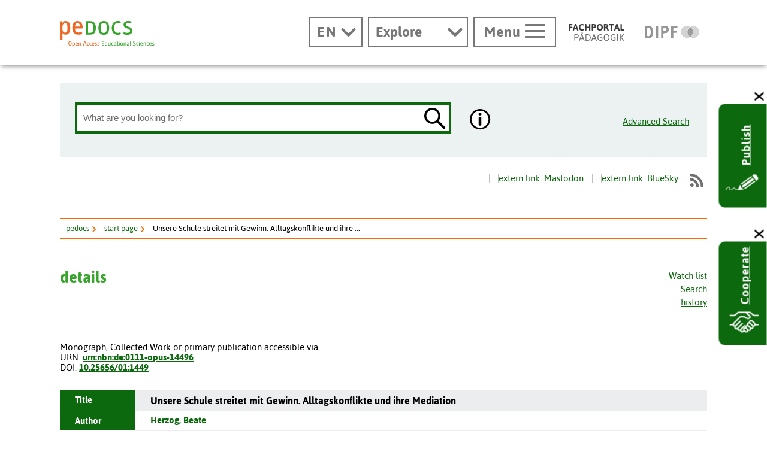

--- FILE ---
content_type: text/html; charset=utf-8
request_url: https://www.pedocs.de/frontdoor.php?la=en&source_opus=1449
body_size: 70145
content:

<!DOCTYPE html>
<html lang="en" class="no-js pl">

<head>
  <title>Unsere Schule streitet mit Gewinn. Alltagskonflikte und ihre Mediation - pedocs</title>
  <meta charset="UTF-8">
  <meta content="width=device-width, initial-scale=1.0, maximum-scale=4.0, user-scalable=1" name="viewport">
  <meta name="description" content="G&ouml;ttingen : Vandenhoeck &amp; Ruprecht 2007, 111 S.
Pedagogical sub-discipline: Curriculum and Teaching / School Pedagogy; ">
  <meta name="DC.Description" content="G&ouml;ttingen : Vandenhoeck &amp; Ruprecht 2007, 111 S.
Pedagogical sub-discipline: Curriculum and Teaching / School Pedagogy; ">
  <meta name="publisher" content="DIPF | Leibniz-Institut für Bildungsforschung und Bildungsinformation">
  <meta http-equiv="cache-control" content="max-age=0" />
  <meta http-equiv="cache-control" content="no-cache" />
  <meta http-equiv="expires" content="0" />
  <meta http-equiv="expires" content="Tue, 01 Jan 1980 1:00:00 GMT" />
  <meta http-equiv="pragma" content="no-cache" />
  <meta name="google-site-verification" content="wLZyoh3HY73fsvpNI1UK9pFIqAjEnxwQ6peDnzb3gyQ" />
  <meta name="ROBOTS" content="INDEX,FOLLOW">
  <!-- Begin favicon -->
  <link rel="apple-touch-icon" sizes="180x180" href="/img/favicon-pedocs/apple-touch-icon.png">
  <link rel="icon" type="image/png" href="/img/favicon-pedocs/favicon-32x32.png" sizes="32x32">
  <link rel="icon" type="image/png" href="/img/favicon-pedocs/favicon-16x16.png" sizes="16x16">
  <link rel="manifest" href="/img/favicon-pedocs/manifest.json">
  <link rel="mask-icon" href="/util/img/favicons/pedocs/safari-pinned-tab.svg" color="#37a42c">
  <link rel="shortcut icon" href="/img/favicon-pedocs/favicon.ico">
  <link rel="me" href="https://eduresearch.social/@peDOCS">
  <meta name="apple-mobile-web-app-title" content="peDOCS">
  <meta name="application-name" content="peDOCS">
  <meta name="msapplication-config" content="/img/favicon-pedocs/browserconfig.xml">
  <meta name="theme-color" content="#ffffff">
  
  <meta property="og:title" content="Unsere Schule streitet mit Gewinn. Alltagskonflikte und ihre Mediation - pedocs" />
  <meta property="og:url" content="https://www.pedocs.de/frontdoor.php?la=en&amp;source_opus=1449" />
  <meta property="og:image" content="https://www.pedocs.de/img/pedocs-logo-1200x630px.png" />
  <link rel="canonical" href="https://www.pedocs.de/frontdoor.php?source_opus=1449" />
  <!-- End favicon -->

  <!--[if ! lte IE 6]><!-->
  <link href="/util/css/all.dev.css" media="all" rel="stylesheet" type="text/css" />
  <link href="/util/css/shariff.complete.css" media="all" rel="stylesheet" type="text/css" />
  <link href="/util/css/custom-style.css" media="all" rel="stylesheet" type="text/css" />
  <!--<![endif]-->
  <!--[if ! lte IE 6]><!-->
  <!--[if lt IE 9]><!-->
  <script src="/util/js/libs/html5shiv/html5shiv.js"></script>
  <!--<![endif]-->
  <script src="/util/js/libs/jquery.min.js" type="text/javascript"></script>
  <script src="/util/js/libs/head.load.min.js" type="text/javascript"></script>
  <script src="/util/js/zettings/headjs.dev.js" type="text/javascript"></script>
  <!--<![endif]-->
  <!-- (c) 2016 anatom5 perception marketing GmbH - http://www.anatom5.de - anatom5 setzt bei der Entwicklung von Kommunalportalen auf ein selbst entwickeltes HTML5-Framework, welches ständig weiter entwickelt und durch neue Features ergänzt wird. Die Zusammenstellung unterliegt dem Urheberrecht und darf nicht anderweitig verwendet werden. Der Copyright Hinweis darf nicht entfernt werden -->
  <script type="application/ld+json">
  {
  "@context": "http://www.schema.org",
  "@type": "Organization",
  "name": "pedocs",
  "url": "https://www.pedocs.de",
  "logo": "https://www.pedocs.de/util/img/svg/logo-pedocs.svg"
  }
  </script>
  <script src="//ajax.googleapis.com/ajax/libs/jquery/1.8.1/jquery.min.js"></script>
<script src="https://recommender.bibtip.de/js/bibtip_dipf_pedocs.js" type="text/javascript"></script><script type="text/javascript">

function show_hide(id,display_style) {
  var element = document.getElementById(id);
  if(!element) return false;
  if(display_style == 'block') element.style.display = 'block';
  else if(display_style == 'none') element.style.display = 'none';
  else if(display_style == 'inline') element.style.display = 'inline';
  else if(display_style == 'table-row') element.style.display = 'table-row';

  return false;
}

 
  var selected_index = new Object();
  var max_divs;

  function get_selected_index(element, listenfeld) {
    var id = element.id;
    var nr = Number(id.replace(listenfeld,""));
    return nr;
  }
  function feld_is_shown(listenfeld) {
    if(document.getElementById(listenfeld).style.display == "none") {
      return 0;
    }
    else {
      return 1;
    }
  }

  function moveUp(inputbox,listenfeld) {
    if(selected_index[inputbox] > 0) {
      selected_index[inputbox] = selected_index[inputbox] - 1;
    }
    if(selected_index[inputbox] > 0) {
      document.getElementById(listenfeld+selected_index[inputbox]).className = "selection selected";
      document.getElementById(inputbox).value =
        decodeURI(document.getElementById(listenfeld+selected_index[inputbox]).getAttribute("uebernahmewert"));
    }
    else {
      document.getElementById(inputbox).value =
        decodeURI(document.getElementById("ur_wert_"+inputbox).value);
      show_hide(listenfeld,"none");
    }
    if(max_divs > 0)
      document.getElementById(listenfeld+(selected_index[inputbox]+1)).className = "selection";
    return false;
  }
  function moveDown(inputbox,listenfeld) {
    if(feld_is_shown(listenfeld) == 0) {
      show_hide(listenfeld,"inline");
      //selected_index[inputbox] = 1;
    }
    else if(selected_index[inputbox] < 1 && max_divs > 0) {
      selected_index[inputbox] = 1;
    }
    else if(selected_index[inputbox] < max_divs) {
      document.getElementById(listenfeld+(selected_index[inputbox])).className = "selection";
      selected_index[inputbox] = selected_index[inputbox] + 1;
    }
    if(selected_index[inputbox]) {
      document.getElementById(listenfeld+selected_index[inputbox]).className = "selection selected";
      document.getElementById(inputbox).value =
        decodeURI(document.getElementById(listenfeld+selected_index[inputbox]).getAttribute("uebernahmewert"));
    }
  }
  function disableKeys(e, listenfeld, inputbox)
  {
    var code;
    if (!e) e = window.event;
    if (e.keyCode) code = e.keyCode;
    else if (e.which) code = e.which;

    if(code == 13) {
      if(feld_is_shown(listenfeld) && selected_index[inputbox] > 0) {
        show_hide(listenfeld,"none");
        return false;
      }
      return true;
    }
    else if(code == 9) {
      if(feld_is_shown(listenfeld)) {
        show_hide(listenfeld,"none");
      }
    }
    else if(code == 27) { //KEY_ESC:
        if(feld_is_shown(listenfeld)) {
          show_hide(listenfeld,"none");
          if(document.getElementById("ur_wert_"+inputbox).value)
            document.getElementById(inputbox).value =
              decodeURI(document.getElementById("ur_wert_"+inputbox).value);
          if(selected_index[inputbox]>0)
            document.getElementById(listenfeld+selected_index[inputbox]).className = "selection";
        }
        return false;
    }
    return true;
  }
  function remove_selection(listenfeld, inputbox) {
    if(selected_index[inputbox]) {
      document.getElementById(listenfeld+selected_index[inputbox]).className = "selection";
    }
  }
  Array.prototype.inArray = function (value) {
    // Returns true if the passed value is found in the
    // array. Returns false if it is not.
    var inArray_i;
    for (inArray_i=0; inArray_i < this.length; inArray_i++) {
      // Matches identical (===), not just similar (==).
      if(this[inArray_i] === value) return true;
    }
    return false;
  };

 
  var suchfeld1_werte = new Array('oa.person','o.subject_swd','o.freitext','zeitschriftentitel');

  function showSuggestions_volltextsuche(element, e, str, selectbox, inputbox, listenfeld) {
    //str = str.replace(/\n/g,";");
    var listenfeld_object = document.getElementById(listenfeld);
    max_divs = listenfeld_object.getElementsByTagName("div").length;
    var anzahl_zeichen = 0;
    var code;
    if (!e) e = window.event;
    if (e.keyCode) code = e.keyCode;
    else if (e.which) code = e.which;
    switch (code) {
      case 9: //KEY_TAB:
        if(feld_is_shown(listenfeld)) {
          show_hide(listenfeld,"none");
          return false;
        }
        return true;
      break;
      case 13: //KEY_RETURN:

        if(feld_is_shown(listenfeld) && selected_index[inputbox] > 0) {
          show_hide(listenfeld,"none");
          return false;
        }
        return true;
      break;
      case 27: //KEY_ESC:
        if(feld_is_shown(listenfeld)) {
          show_hide(listenfeld,"none");
          if(document.getElementById("ur_wert_"+inputbox).value)
            document.getElementById(inputbox).value =
              document.getElementById("ur_wert_"+inputbox).value;
          if(selected_index[inputbox]>0)
            document.getElementById(listenfeld+selected_index[inputbox]).className = "selection";
        }
        return false;
      break;
      case 38: //KEY_UP:
        if(feld_is_shown(listenfeld)) moveUp(inputbox,listenfeld);
        return false;
      break;
      case 40: //KEY_DOWN:
        if(selected_index[inputbox] <= max_divs) moveDown(inputbox,listenfeld);
        return false;
      break;
    }
var suchfeld;
var offset = document.getElementById(inputbox).selectionStart;
var extra_params = new Array();
extra_params.push('offset='+offset);

    if(typeof(document.getElementById(selectbox).value=='string')) {
      suchfeld = document.getElementById(selectbox).value;
    }
    else {
      select=document.getElementsByName(selectbox)[0];
      suchfeld = select.options[select.selectedIndex].value;
    }
// alert(suchfeld);
    if(suchfeld1_werte.inArray(suchfeld)) {
      if(str.trim() == "" || str.length <= anzahl_zeichen) {
        document.getElementById(listenfeld).innerHTML="";
        show_hide(listenfeld,"none");
        return false;
      }
      else {
        var xmlhttp;
        if(window.XMLHttpRequest) {
          // code for IE7+, Firefox, Chrome, Opera, Safari
          xmlhttp=new XMLHttpRequest();
        }
        else {
          // code for IE6, IE5
          xmlhttp=new ActiveXObject("Microsoft.XMLHTTP");
        }
        xmlhttp.onreadystatechange=function() {
          if(xmlhttp.readyState==4 && xmlhttp.status==200) {
            if(xmlhttp.responseText == "") {
              show_hide(listenfeld,"none");
            }
            else {
              document.getElementById(listenfeld).innerHTML=xmlhttp.responseText;
              show_hide(listenfeld,"inline");
              selected_index[inputbox] = 0;
            }
          }
        }
        var add_parameter;
        if(extra_params) add_parameter = '&'+extra_params.join('&');
        else add_parameter = "";

        xmlhttp.open("GET","suggestionlist.php?suchfeld="+suchfeld+"&suchwert="+str.replace('#','%23')+"&inputbox="+inputbox+"&listenfeld="+listenfeld+add_parameter,true);
        xmlhttp.send();
      }
    }
    return false;
  }

 function vgwPixelCall(public_key_img) {
document.getElementById("div_vgwpixel").innerHTML = public_key_img;
}

</script>
<style type="text/css">
#suggestion_list {
  margin-left:0px; width:300px; left:20px;
  margin-top:50px;
}

 
.suggestions {
  border:1px solid #999;
  background-color:#FFFFFF;
  position:absolute !important;
  display:none;
  z-index:10;
}
.selection {
  display:block;
  overflow: hidden;
}
div[class="suggestions"] .selection {
  color:black;
  background-color:#FFFFFF;
  line-height: 110%;
  padding: 3px 0 3px 6px;
}
div[class="suggestions"] .selection strong{
  color:#339900;
  font-weight:bold;
}
div[class="suggestions"] .selection:hover,
div[class="suggestions"] .selected{
  background-color:#F0F0F0;
  cursor:pointer;
}

 
@media all and (max-width:60em) {
  .responsive-links a {
            border: 1px solid black;
            box-sizing: border-box;
            border-radius: 5px;
            -moz-box-shadow: 1px 1px 6px #a0a0a0;
            -webkit-box-shadow: 1px 1px 6px #a0a0a0;
            -khtml-box-shadow: 1px 1px 6px #a0a0a0;
            box-shadow: 1px 1px 6px #a0a0a0;
            margin-bottom: 0.5em;
            line-height: 1.9;
            padding: 2px;
  }
}

 .a5-theme-fpp tbody tr, .a5-theme-pedocs tbody tr {background-color: #ecedef !important;}tbody tr:nth-child(2n) {background-color: #fff !important;}</style>
<link href="/css/pedocs.css" rel="stylesheet" type="text/css" media="Screen">
<META NAME="DC.Title" CONTENT="Unsere Schule streitet mit Gewinn. Alltagskonflikte und ihre Mediation">
<META NAME="citation_title" CONTENT="Unsere Schule streitet mit Gewinn. Alltagskonflikte und ihre Mediation">
<META NAME="DC.Subject" CONTENT="Konflikt; Streit; Streitschlichtung; Schule; Mediation; &Uuml;bung; Kopiervorlage; Material">
<META NAME="DC.Subject" CONTENT="Conflict; Disputes (in Education); Arbitration; School">
<META NAME="DC.Type" CONTENT="Monographie, Sammelwerk oder Erstveröffentlichung">
<META NAME="DC.Type" CONTENT="Book">
<META NAME="DC.Type" CONTENT="Text">
<META NAME="DC.Type" CONTENT="publishedVersion">
<META NAME="DC.Publisher" CONTENT="G&ouml;ttingen : Vandenhoeck &amp; Ruprecht">
<META NAME="DC.Creator" CONTENT="Herzog, Beate">
<META NAME="citation_author" CONTENT="Herzog, Beate">
<META NAME="DC.Date.Created" CONTENT="2010-03-23">
<META NAME="citation_online_date" CONTENT="2010-03-23">
<META NAME="DC.Date.Issued" CONTENT="2007">
<META NAME="citation_publication_date" CONTENT="2007">
<META NAME="DC.Format" CONTENT="application/pdf">
<META NAME="citation_urn" CONTENT="urn:nbn:de:0111-opus-14496">
<META NAME="citation_doi" CONTENT="10.25656/01:1449">
<META NAME="citation_pdf_url" CONTENT="https://www.pedocs.de/volltexte/2010/1449/pdf/Herzog_Schule_W_D_A.pdf">
<META NAME="DC.Identifier" CONTENT="https://www.pedocs.de/volltexte/2010/1449/">
<META NAME="DC.Identifier" CONTENT="urn:nbn:de:0111-opus-14496">
<META NAME="DC.Identifier" CONTENT="10.25656/01:1449">
<META NAME="DC.Identifier" CONTENT="ISBN:978-3-525-31516-3">
<META NAME="citation_isbn" CONTENT="978-3-525-31516-3">
<META NAME="DC.Language" CONTENT="de">
<META NAME="DC.Rights" CONTENT="In copyright">
<!-- Matomo --><script type="text/javascript">

var MatomoBaseURL = (("https:" == document.location.protocol) ? "https://analyse.dipf.de/wasystem3/" : "http://analyse.dipf.de/wasystem3/");

var currentProtocol = window.location.protocol;
if (currentProtocol === 'file:') {
  console.log('file protocol');
  // privent calling the code below
  throw new Error('file protocol');
}

var _paq = window._paq || [];

_paq.push(['disableCookies']);
_paq.push(['trackPageView']);
_paq.push(['enableLinkTracking']);
(function() {
  var u=MatomoBaseURL;
  _paq.push(['setTrackerUrl', u+'matomo.php']);
  _paq.push(['setSiteId', '2']);

  _paq.push(['addTracker', u+'matomo.php', 3]);

  var d=document, g=d.createElement('script'), s=d.getElementsByTagName('script')[0];
  g.type='text/javascript'; g.async=true; g.defer=true; g.src=u+'matomo.js'; s.parentNode.insertBefore(g,s);
})();

</script>
<noscript><p>
    <img src="https://analyse.dipf.de/wasystem3/matomo.php?idsite=2&amp;rec=1" style="border:0;" alt="" />
    <img src="https://analyse.dipf.de/wasystem3/matomo.php?idsite=3&amp;rec=1" style="border:0;" alt="" />
</p></noscript>
<!-- End Matomo Code -->
</head>
<body class="a5-theme-pedocs">

<nav id="skip-top" role="navigation" aria-label="Übersprung-Navigation">
  <ul class="ym-skiplinks a5-nav-skiplinks">
    <li class="a5-nav-skiplinks-list">
      <a href="#skip-content-main" class="a5-nav-skiplinks-list-link ym-skip">to content</a>
    </li>
    <li class="a5-nav-skiplinks-list">
      <a href="#skip-nav-main" class="a5-nav-skiplinks-list-link ym-skip">to navigation</a>
    </li>
    <li class="a5-nav-skiplinks-list">
      <a href="#skip-nav-meta" class="a5-nav-skiplinks-list-link ym-skip">to sub-navigation</a>
    </li>
    <li class="a5-nav-skiplinks-list">
      <a href="#a5-anker-search-section" class="a5-nav-skiplinks-list-link ym-skip">to the searchform</a>
    </li>
  </ul>
</nav>
<header id="skip-nav-main" role="banner" aria-label="head area with main navigation and logo">
  <div class="a5-wrapper-outer-header">
    <div class="a5-wrapper-header ym-wrapper">
      <div class="a5-wbox-header ym-wbox ym-contain-dt">
        <h1>
          <a href="https://www.pedocs.de?la=en" class="svg-wrapper" aria-label="pedocs" title="pedocs">
            <span class="ym-hideme">pedocs</span>
            <!-- svg inline -->
            <span class="svg-with-fallback" aria-hidden="true">
      <img class="svg-with-fallback-svg" alt="pedocs" src="/util/img/svg/logo-pedocs-en.svg" width="177" height="43">
      <img class="svg-with-fallback-img" alt="pedocs" src="/util/img/png/logo-pedocs-en.png" width="177" height="43">
            </span>
          </a><!-- /.svg-wrapper -->
        </h1>
        <div class="float-right a5-header-right a5-sm-only"><nav class="a5-lang-wrapper">
            <div class="a5-lang-inner">
              <h2 class="a5-lang-headline a5-h4 js-lang-list"><a href="#" title="language change" aria-label="language change"><span class="ym-hideme">current language:</span><abbr title="English">EN</abbr></a></h2>
              <div class="a5-lang-list js-lang-list">
                <ul class="a5-lang-list-level1 a5-list-style-none">
                  <li class="a5-lang-list-level1-item">
                    <a href="/frontdoor.php?source_opus=1449" class="a5-lang-list-level1-link"><abbr title="German">DE</abbr></a>
                  </li></ul>
              </div>
            </div>
          </nav>
          <a href="#ym-anker-offcanvas-nav" class="svg-wrapper a5-icon-text-menu js-offcanvas-nav-toggler a5-border-gray a5-svg-hover" title="open Main menu" aria-label="open Main menu">
            <span class="a5-display-desktop">Menu</span>
            <span class="a5-svg-hover-default">
    <span class="svg-with-fallback" aria-hidden="true">
      <img class="svg-with-fallback-svg" alt="Button" src="/util/img/svg/icon_theme-menu-grau.svg">
      <img class="svg-with-fallback-img" alt="Button" src="/util/img/png/icon_theme-menu-grau.png">
    </span>
            </span>
            <span class="a5-svg-hover-active">
    <span class="svg-with-fallback" aria-hidden="true">
      <img class="svg-with-fallback-svg" alt="Button" src="/util/img/svg/icon_theme-menu-weiss.svg">
      <img class="svg-with-fallback-img" alt="Button" src="/util/img/png/icon_theme-menu-weiss.png">
    </span>
            </span>
          </a>
        </div></div>
      <!-- /.a5-wbox-header -->
    </div>
    <!-- /.a5-wrapper-header -->
  </div>
  <!-- /.a5-wrapper-outer-header -->
</header><main role="main">
<section>
  <div class="a5-section-buttons-logos ym-wrapper">
    <div class="a5-wbox-buttons-logos ym-wbox ym-contain-dt">
      <div class="float-right a5-header-right a5-desktop-only"><nav class="a5-lang-wrapper">
          <div class="a5-lang-inner">
            <h2 class="a5-lang-headline a5-h4 js-lang-list"><a href="#" title="language change" aria-label="language change"><span class="ym-hideme">current language:</span><abbr title="English">EN</abbr></a></h2><style type="text/css">.a5-lang-list a { text-decoration: none; }</style>
<div class="a5-lang-list js-lang-list">
              <ul class="a5-lang-list-level1 a5-list-style-none">
                  <li class="a5-lang-list-level1-item">
                    <a href="/frontdoor.php?source_opus=1449" class="a5-lang-list-level1-link"><abbr title="German">DE</abbr></a>
                  </li></ul>
            </div>
          </div>
        </nav><style type="text/css">.a5-theme-filter-list a { text-decoration: none; }</style>
<nav class="a5-theme-filter-wrapper">
          <div class="a5-theme-filter-inner">
            <h2 class="a5-theme-filter-headline a5-h4"><a href="#" title="Explore">Explore</a></h2>
            <div class="a5-theme-filter-list">
              <ul class="a5-theme-filter-list-level1 a5-list-style-none"><li class="a5-theme-filter-list-level1-item" style="font-weight:bold;">
                  <a href="/autor.php?la=en" class="a5-theme-filter-list-level1-link">Authors</a>
                </li><li class="a5-theme-filter-list-level1-item" style="font-weight:bold;">
                  <a href="/klassifikation.php?klassifikation=dgfe&la=en" class="a5-theme-filter-list-level1-link">Sub-Disciplines</a>
                </li><li class="a5-theme-filter-list-level1-item" style="font-weight:bold;">
                  <a href="/reihen.php?la=en" class="a5-theme-filter-list-level1-link">Series</a>
                </li><li class="a5-theme-filter-list-level1-item" style="font-weight:bold;">
                  <a href="/zeitschriften.php?la=en" class="a5-theme-filter-list-level1-link">Journals</a>
                </li></ul>
            </div>
          </div>
        </nav>
        <a href="#ym-anker-offcanvas-nav" class="svg-wrapper a5-icon-text-menu js-offcanvas-nav-toggler a5-border-gray a5-svg-hover" title="open Main menu" aria-label="open Main menu">
          <span class="a5-display-desktop">Menu</span>
          <span class="a5-svg-hover-default">
    <span class="svg-with-fallback" aria-hidden="true">
      <img class="svg-with-fallback-svg" alt="Button" src="/util/img/svg/icon_theme-menu-grau.svg">
      <img class="svg-with-fallback-img" alt="Button" src="/util/img/png/icon_theme-menu-grau.png">
    </span>
          </span>
          <span class="a5-svg-hover-active">
    <span class="svg-with-fallback" aria-hidden="true">
      <img class="svg-with-fallback-svg" alt="Button" src="/util/img/svg/icon_theme-menu-weiss.svg">
      <img class="svg-with-fallback-img" alt="Button" src="/util/img/png/icon_theme-menu-weiss.png">
    </span>
          </span>
        </a>
        <a href="https://www.fachportal-paedagogik.de/en/" class="svg-wrapper a5-logo-fpp-small a5-svg-hover" aria-label="Fachportal Pädagogik" title="Fachportal Pädagogik">
          <span class="ym-hideme">Fachportal Pädagogik</span>
          <!-- svg inline -->
          <span class="a5-svg-hover-default">
  <span class="svg-with-fallback" aria-hidden="true">
    <img class="svg-with-fallback-svg" alt="Fachportal Pädagogik" src="/util/img/svg/logo-fpp-klein-grau.svg" width="93" height="28">
    <img class="svg-with-fallback-img" alt="Fachportal Pädagogik" src="/util/img/png/logo-fpp-klein-grau.png" width="93" height="28">
  </span>
          </span>
          <!-- END: svg inline -->
          <!-- svg inline -->
          <span class="a5-svg-hover-active">
  <span class="svg-with-fallback" aria-hidden="true">
      <img class="svg-with-fallback-svg" alt="Fachportal Pädagogik" src="/util/img/svg/logo-fpp-klein-hover-farbig.svg" width="93" height="28">
      <img class="svg-with-fallback-img" alt="Fachportal Pädagogik" src="/util/img/png/logo-fpp-klein-hover-farbig.png" width="93" height="28">
  </span>
          </span>
          <!-- END: svg inline -->
        </a>
        <!-- /.svg-wrapper -->

        <a href="https://www.dipf.de/en/" class="svg-wrapper a5-logo-dipf-small a5-svg-hover" aria-label="DIPF | Leibniz-Institute for Internationale pedagogical Research" title="DIPF | Leibniz-Institute for Internationale pedagogical Research">
          <span class="ym-hideme">DIPF | Leibniz-Institute for Internationale pedagogical Research</span>
          <!-- svg inline -->
          <span class="a5-svg-hover-default">
    <span class="svg-with-fallback" aria-hidden="true">
      <img class="svg-with-fallback-svg" alt="DIPF | Leibniz-Institute for Internationale pedagogical Research" src="/util/img/svg/logo-dipf-fpp-pedocs-grau.svg" width="95" height="27">
      <img class="svg-with-fallback-img" alt="DIPF | Leibniz-Institute for Internationale pedagogical Research" src="/util/img/png/logo-dipf-fpp-pedocs-grau.png" width="95" height="27">
     </span>
          <!-- END: svg inline -->
          </span>

          <span class="a5-svg-hover-active">
      <span class="svg-with-fallback" aria-hidden="true">
        <img class="svg-with-fallback-svg" alt="DIPF | Leibniz-Institute for Internationale pedagogical Research" src="/util/img/svg/logo-dipf-original.svg" width="95" height="27">
        <img class="svg-with-fallback-img" alt="DIPF | Leibniz-Institute for Internationale pedagogical Research" src="/util/img/png/logo-dipf-original.png" width="95" height="27">
       </span>
          <!-- END: svg inline -->
          </span>
        </a>
        <!-- /.svg-wrapper -->
      </div>
    </div>
    <!-- /.a5-wrapper-header -->
  </div>
  <!-- /.a5-wrapper-outer-header -->
</section><script type="text/javascript">

  function hide_suggestion_list() {
  show_hide("suggestion_list","none");
  show_hide("suggestion_list","none");

  }
  function entferne_autocompleteOff() {
  document.getElementById("volltextsuche").setAttribute("autocomplete", "");
  document.getElementById("volltextsuche").setAttribute("autocomplete", "");

    return true;
  }
  var obj = document.getElementsByTagName("body")[0];
  var type = "click";
  var fn = hide_suggestion_list;
  if (obj.addEventListener) {
    obj.addEventListener(type,fn,false);
  } else if (obj.attachEvent) {
    obj["e"+type+fn] = fn;
    obj[type+fn] = function() { obj["e"+type+fn]( window.event ); }
    obj.attachEvent( "on"+type, obj[type+fn] );
  }

</script>

<section>
  <div class="ym-wrapper a5-section-search-header">
    <div class="ym-wbox">
      <div class="a5-bg-color-second a5-spacing-inner-normal a5-section-search-header-inner" style="overflow:unset;">
        <div class="a5-search-header-inner-left">
          <h2 id="a5-anker-search-section" class="ym-hideme">search</h2>
          <form method="get" class="a5-search-form-header ym-contain-dt" action="/lucene_ergebnis.php"  onsubmit="return entferne_autocompleteOff();"> <div class="a5-search-input">
              <div class="ym-fbox a5-search-input-box">
                <label for="volltextsuche" class="ym-hideme">What are you looking for?</label>
                <input type="search" id="volltextsuche" name="suchwert1" class="a5-search-form__input js-combobox" list="generic-id" data-combobox-prefix-class="combobox" placeholder="What are you looking for?"  onkeypress="return disableKeys(event,'suggestion_list','volltextsuche')" onkeydown="return disableKeys(event,'suggestion_list','volltextsuche')" onkeyup="showSuggestions_volltextsuche(this,event,this.value,'suchfeld1','volltextsuche','suggestion_list','suggestionlist.php')" onfocus="document.getElementById('volltextsuche').setAttribute('autocomplete', 'off');" />
<div id="suggestion_list" class="suggestions"></div>
<script type="text/javascript">
<!--
  selected_index["volltextsuche"] = 0;
-->
</script></div><script type="text/javascript">
  document.getElementById("volltextsuche").setAttribute("autocomplete", "off");
</script>
   <button type="submit" class="a5-icon-search a5-button-nothing svg-wrapper a5-svg-hover ">
  <span class="ym-hideme">Suchen</span>
  <!-- svg inline -->
  <span class="a5-svg-hover-default">
    <span class="svg-with-fallback" aria-hidden="true">
      <img class="svg-with-fallback-svg" alt="Button" src="/util/img/svg/icon_lupe-schwarz-fpp.svg">
      <img class="svg-with-fallback-img" alt="Button" src="/util/img/png/icon_lupe-schwarz-fpp.png">
    </span>
  </span>
  <span class="a5-svg-hover-active">
    <span class="svg-with-fallback" aria-hidden="true">
      <img class="svg-with-fallback-svg" alt="Button" src="/util/img/svg/icon_lupe-weiss-fpp.svg">
      <img class="svg-with-fallback-img" alt="Button" src="/util/img/png/icon_lupe-weiss-fpp.png">
    </span>
  </span>
  <!-- END: svg inline -->
</button><input type="hidden" name="suchfeld1" id="suchfeld1" value="o.freitext"></div>
<span class="a5-icon-search-info-button">
  <button type="button" class="js-modal a5-button-nothing svg-wrapper a5-svg-hover" data-modal-prefix-class="simple" data-modal-content-id="modal_1"  data-modal-close-text="close" data-modal-close-title="close window" title="further information" id="label_modal_1">    <!-- svg inline -->
      <span class="a5-svg-hover-default">
      <span class="svg-with-fallback" aria-hidden="true">
        <img class="svg-with-fallback-svg" alt="Hinweis-Button" src="/util/img/svg/icon_info-rund-schwarz-weiss.svg">
        <img class="svg-with-fallback-img" alt="Hinweis-Button" src="/util/img/png/icon_info-rund-schwarz-weiss.png">
    </span>
      <!-- END: svg inline -->
      </span>

      <span class="a5-svg-hover-active">
        <span class="svg-with-fallback" aria-hidden="true">
        <img class="svg-with-fallback-svg" alt="Button" src="/util/img/svg/icon_info-rund-schwarz-weiss-hover.svg">
        <img class="svg-with-fallback-img" alt="Button" src="/util/img/png/icon_info-rund-schwarz-weiss-hover.png">
      </span>
      </span>
  </button>
</span>
<div id="modal_1" class="js-hidden"><h2> The simple search offers following possibilities:</h2>

<p><b>Upper and lower case:</b> is not separated.</p>

<p><b>Conjunktion</b> of search terms: And-Conjunktion is preselected.</p>

<p><b>Wildcard character:</b></p>
<ul>
  <li> * for <b>several signs</b></li>
  <li> _ for <b>a single sign within a word</b></li>
</ul><p>Search phrase has to be enclosed into " ".</p></div><input type="hidden" name="la" value="en"><input type="hidden" name="bool1" value="and"><script type="text/javascript">
document.forms[0].suchwert1.focus();
</script>
</form></div>
        <a class="a5-extended-search-link" href="/abfrage_suchen.php?la=en" aria-label="Advanced Search" title="Advanced Search">Advanced Search</a>
      </div>
    </div>
    <!-- /.ym-wbox -->
  </div>
</section>
<!--end section-->
    
<section>
  <div class="ym-wrapper a5-social-media-section a5-spacing-bottom-large">
    <div class="ym-wbox ym-contain-dt">
      <div class="float-right">
        <nav role="navigation" aria-label="Social Media Links">
          <div class="a5-social-media-nav ym-hlist">
            <ul class="a5-social-media-nav__list">              <li class="a5-social-media-nav__item">
                <a href="https://eduresearch.social/@pedocs" class="a5-social-media-nav__link svg-wrapper icon-twitter a5-svg-hover" title="extern link: Mastodon" aria-label="extern link: Mastodon">
                  <span class="ym-hideme">extern link: Mastodon</span>
                  <span class="svg-with-fallback" aria-hidden="true">
            <span class="a5-svg-hover-default">
            <span class="svg-with-fallback" aria-hidden="true">
              <img class="svg-with-fallback-svg" alt="extern link: Mastodon" src="/Icons/icon_mastodon.svg">
              <img class="svg-with-fallback-img" alt="extern link: Mastodon" src="/Icons/icon_mastodon.png">
            </span>
            </span>
            <span class="a5-svg-hover-active">
            <span class="svg-with-fallback" aria-hidden="true">
              <img class="svg-with-fallback-svg" alt="extern link: Mastodon" src="/Icons/icon_mastodon-hover.svg">
              <img class="svg-with-fallback-img" alt="extern link: Mastodon" src="/Icons/icon_mastodon-hover.png">
            </span>
                  </span>
                  </span>
                </a>
              </li>
              <li class="a5-social-media-nav__item">
                <a href="https://bsky.app/profile/bildungsserver.bsky.social" class="a5-social-media-nav__link svg-wrapper icon-twitter a5-svg-hover" title="extern link: BlueSky" aria-label="extern link: BlueSky">
                  <span class="ym-hideme">extern link: BlueSky</span>
                  <span class="svg-with-fallback" aria-hidden="true">
            <span class="a5-svg-hover-default">
            <span class="svg-with-fallback" aria-hidden="true">
              <img class="svg-with-fallback-svg" alt="extern link: BlueSky" src="/Icons/icon_soc-bluesky.svg" style="height:22px;">
              <img class="svg-with-fallback-img" alt="extern link: BlueSky" src="/Icons/icon_soc-bluesky.png" style="height:22px;">
            </span>
            </span>
            <span class="a5-svg-hover-active">
            <span class="svg-with-fallback" aria-hidden="true">
              <img class="svg-with-fallback-svg" alt="extern link: BlueSky" src="/Icons/icon_soc-bluesky-hover.svg" style="height:22px;">
              <img class="svg-with-fallback-img" alt="extern link: BlueSky" src="/Icons/icon_soc-bluesky-hover.png" style="height:22px;">
            </span>
                  </span>
                  </span>
                </a>
              </li>
              <li class="a5-social-media-nav__item">
                <a href="/rss.php?la=en" class="a5-social-media-nav__link svg-wrapper icon-rss a5-svg-hover" title="extern link: RSS" aria-label="extern link: RSS">
                  <span class="ym-hideme">extern link: RSS</span>
                  <span class="svg-with-fallback" aria-hidden="true">
            <span class="a5-svg-hover-default">
            <span class="svg-with-fallback" aria-hidden="true">
              <img class="svg-with-fallback-svg" alt="extern link: RSS" src="/util/img/svg/icon_soc-rss.svg">
              <img class="svg-with-fallback-img" alt="extern link: RSS" src="/util/img/png/icon_soc-rss.png">
            </span>
                  </span>
                  <span class="a5-svg-hover-active">
            <span class="svg-with-fallback" aria-hidden="true">
              <img class="svg-with-fallback-svg" alt="extern link: RSS" src="/util/img/svg/icon_soc-rss-orange.svg">
              <img class="svg-with-fallback-img" alt="extern link: RSS" src="/util/img/png/icon_soc-rss-orange.png">
            </span>
                  </span>
                  </span>
                </a>
              </li>

            </ul>
            <!--end a5-social-media-nav__list-->
          </div>
        </nav>

      </div>
      <!--end float-right-->
    </div>
    <!--end ym-wbox ym-contain-dt -->
  </div>
</section>
<section>
  <div class="ym-wrapper a5-breadcrumb-section a5-spacing-bottom-large">
    <div class="ym-wbox">
      <div class="a5-border-top-bottom ym-contain-dt">
        <h2 class="ym-hideme">Ariadne Pfad:</h2>
        <nav role="navigation" aria-label="breadcrumb navigation">
          <div class="a5-breadcrumb-nav ym-hlist">
            <ul class="a5-breadcrumb-nav__list">
              <li class="a5-breadcrumb-nav__item">
                <a href="/?la=en" class="a5-breadcrumb-nav__link"><span class="pedocs">pe<span class="caps">docs</span></span></a></li>
<li class="a5-breadcrumb-nav__item">
  <a href="/index.php?la=en" class="a5-breadcrumb-nav__link">
start page
</a>
</li>
<li class="a5-breadcrumb-nav__item">
  <strong class="a5-breadcrumb-nav__active">
<span title="Unsere Schule streitet mit Gewinn. Alltagskonflikte und ihre Mediation">Unsere Schule streitet mit Gewinn. Alltagskonflikte und ihre ...</span>
</strong>
</li>
</ul>
          </div>
        </nav>
      </div>
    </div>
  </div>
</section><script type="application/ld+json">
{
  "@context": "https://schema.org",
  "@type": "BreadcrumbList",
  "itemListElement": [{
    "@type": "ListItem",
    "position": 1,
    "name": "pedocs",
    "item": "https://www.pedocs.de?la=en"
  },{
    "@type": "ListItem",
    "position": 2,
    "name": "start page",
    "item": "https://www.pedocs.de/index.php?la=en"
  },{
    "@type": "ListItem",
    "position": 3,
    "name": "Unsere Schule streitet mit Gewinn. Alltagskonflikte und ihre Mediation",
    "item": "https://www.pedocs.de/frontdoor.php?source_opus=1449&la=en"
  }]
}
</script><a name="top"></a>
    <div class="a5-wrapper-main ym-wrapper"><div id="skip-content-main" class="a5-wbox-main ym-wbox"><h2 class="ym-hideme">Inhalt</h2>
<article>
  <span class="Z3988" title="url_ver=Z39.88-2004&amp;ctx_ver=Z39.88-2004&amp;rfr_id=info%3Asid%2Fwww.pedocs.de%3A1449&amp;rft_val_fmt=info%3Aofi%2Ffmt%3Akev%3Amtx%3Abook&amp;rft.genre=book&amp;rft_val_fmt=info%3Aofi%2Ffmt%3Akev%3Amtx%3Adc&amp;rft_id=urn%3Anbn%3Ade%3A0111-opus-14496&amp;rft.identifier=http%3A%2F%2Fwww.pedocs.de%2Fvolltexte%2F2010%2F1449&amp;rft.title=Unsere+Schule+streitet+mit+Gewinn.+Alltagskonflikte+und+ihre+Mediation&amp;rft.btitle=Unsere+Schule+streitet+mit+Gewinn.+Alltagskonflikte+und+ihre+Mediation&amp;rft.place=G%C3%B6ttingen&amp;rft.pub=Vandenhoeck+%26+Ruprecht&amp;rft.tpages=111&amp;rft.date=2007&amp;rft.au=Herzog%2C+Beate&amp;rft.subject=Konflikt&amp;rft.subject=Streit&amp;rft.subject=Streitschlichtung&amp;rft.subject=Schule&amp;rft.subject=Mediation&amp;rft.subject=%C3%9Cbung&amp;rft.subject=Kopiervorlage&amp;rft.subject=Material&amp;rft.subject=Conflict&amp;rft.subject=Disputes+%28in+Education%29&amp;rft.subject=Arbitration&amp;rft.subject=School&amp;rft.description=Streit+gibt+es+immer+und+%C3%BCberall%2C+wo+Menschen+miteinander+leben+%E2%80%93+also+auch+an+jeder+Schule.+Streitschlichtung+erm%C3%B6glicht+die+Beilegung+von+Alltagskonflikten+durch+die+Streitenden+selbst.+Streitschlichtung+ist+ein+Prozess+des+Mitteilens%2C+des+Erkennens%2C+der+Bearbeitung+und+schlie%C3%9Flich+der+L%C3%B6sungsfindung%3A+Statt+zu+Folgekonflikten+und+Eskalation+f%C3%BChrt+dieses+Erfolgskonzept+zu+gegenseitigem+Respekt%2C+vermehrter+Sozialkompetenz%2C+langfristig+funktionierenden+Vereinbarungen+und+friedlichem+Miteinander.+Es+st%C3%A4rkt+die+Eigenverantwortlichkeit%2C+macht+konstruktive+Verhaltensalternativen+erfahrbar+und+f%C3%B6rdert+die+Weiter-Entwicklung+nicht+nur+von+Jugendlichen.+%5BDie+Autorin%5D+hat+langj%C3%A4hrige+Erfahrung+in+der+Streitschlichter-Ausbildung+und+der+Begleitung+von+Schulen%2C+die+sich+auf+den+Weg+zu+mehr+Offenheit+und+Toleranz+gemacht+haben+und+eine+positive+Streitkultur+entwickeln.+Das+Buch+zeigt+praxisnah+und+mit+vielen+Beispielen%2C+was+zu+beachten+ist.+%28DIPF%2FOrig.%29&amp;rft.publisher=pedocs&amp;rft.isbn=978-3-525-31516-3&amp;rft.language=German&amp;rft.coverage=pedocs"></span><div itemscope itemtype="http://schema.org/Book">
<div id="div_vgwpixel"></div>
<style type="text/css">.unsichtbar { visibility: hidden; }</style>
<div class="float-right ym-noprint a5-text-align-right responsive-links" style="float:right;width:100px;"><!-- <br /><br /><br /> -->
          <fieldset class=" ym-vlist a5-list-style-type-none">
            <ul>
              <li><a style="outline:none;" href="lucene_ergebnis.php?la=en&aktion=merkzettel" title="Watch list">Watch list</a></li>
              <li><a style="outline:none;" href="suchverlauf.php?la=en" title="Search history">Search history</a></li>
            </ul>
          </fieldset>
        </div><h3>details</h3><div class="ym-gl unsichtbar"><nav role="navigation" aria-label="Navigation"><a style="font-weight:bold;font-size:130%;" href="/lucene_ergebnis.php?&amp;la=en&amp;page=0#suchergebnis">back to record list</a></nav></div><div class="ym-gr unsichtbar"><nav class="ym-hlist a5-nav-pagination" role="navigation" aria-label="Navigation"><ul class="a5-nav-pagination__list"><li class="unsichtbar a5-nav-pagination__item"><a class="ym-hideme svg-wrapper a5-svg-hover" aria-label="back" title="back"><span class="ym-hideme">back</span><!-- svg inline --><span class="a5-svg-hover-default"><span class="svg-with-fallback" aria-hidden="true"><img class="svg-with-fallback-svg" alt="Button" src="/util/img/svg/icon_theme-pfeil-zurueck.svg"><img class="svg-with-fallback-img" alt="Button" src="/util/img/png/icon_theme-pfeil-zurueck.png"></span></span><span class="a5-svg-hover-active"><span class="svg-with-fallback" aria-hidden="true"><img class="svg-with-fallback-svg" alt="Button" src="/util/img/svg/icon_theme-pfeil-zurueck-weiss.svg"><img class="svg-with-fallback-img" alt="Button" src="/util/img/png/icon_theme-pfeil-zurueck-weiss.png"></span></span><!-- END: svg inline --></a><!-- /.svg-wrapper --></li><li class="unsichtbar a5-nav-pagination__item"><a class="vorzurueck ym-hidemesvg-wrapper a5-svg-hover" aria-label="back" title="back"><span class="ym-hideme">back</span><span class="a5-svg-hover-default"><span class="svg-with-fallback" aria-hidden="true"><img class="svg-with-fallback-svg" alt="Button" src="/util/img/svg/icon_theme-pfeil-zurueck-einzeln.svg"><img class="svg-with-fallback-img" alt="Button" src="/util/img/png/icon_theme-pfeil-zurueck-einzeln.png"></span></span><span class="a5-svg-hover-active"><span class="svg-with-fallback" aria-hidden="true"><img class="svg-with-fallback-svg" alt="Button" src="/util/img/svg/icon_theme-pfeil-zurueck-einzeln-weiss.svg"><img class="svg-with-fallback-img" alt="Button" src="/util/img/png/icon_theme-pfeil-zurueck-einzeln-weiss.png"></span></span></a></li><li class="a5-nav-pagination__item"><a>0</a></li><li class="unsichtbar a5-nav-pagination__item"><a class="vorzurueck ym-hidemesvg-wrapper a5-svg-hover" aria-label="forward" title="forward"><span class="ym-hideme">forward</span><span class="a5-svg-hover-default"><span class="svg-with-fallback" aria-hidden="true"><img class="svg-with-fallback-svg" alt="Button" src="/util/img/svg/icon_theme-pfeil-weiter-einzeln.svg"><img class="svg-with-fallback-img" alt="Button" src="/util/img/png/icon_theme-pfeil-weiter-einzeln.png"></span></span><span class="a5-svg-hover-active"><span class="svg-with-fallback" aria-hidden="true"><img class="svg-with-fallback-svg" alt="Button" src="/util/img/svg/icon_theme-pfeil-weiter-einzeln-weiss.svg"><img class="svg-with-fallback-img" alt="Button" src="/util/img/png/icon_theme-pfeil-weiter-einzeln-weiss.png"></span></span></a></li><li class="unsichtbar a5-nav-pagination__item"><a class=" ym-hidemesvg-wrapper a5-svg-hover" aria-label="forward" title="forward"><span class="ym-hideme">forward</span><!-- svg inline --><span class="a5-svg-hover-default"><span class="svg-with-fallback" aria-hidden="true"><img class="svg-with-fallback-svg" alt="Button" src="/util/img/svg/icon_theme-pfeil-weiter.svg"><img class="svg-with-fallback-img" alt="Button" src="/util/img/png/icon_theme-pfeil-weiter.png"></span></span><span class="a5-svg-hover-active"><span class="svg-with-fallback" aria-hidden="true"><img class="svg-with-fallback-svg" alt="Button" src="/util/img/svg/icon_theme-pfeil-weiter-weiss.svg"><img class="svg-with-fallback-img" alt="Button" src="/util/img/png/icon_theme-pfeil-weiter-weiss.png"></span></span><!-- END: svg inline --></a></li></ul></nav></div><script type='text/javascript' src='https://d1bxh8uas1mnw7.cloudfront.net/assets/embed.js'></script><div class="ym-grid linearize-level-1 responsive-links" style="margin-bottom: 2em;clear:both;">Monograph, Collected Work or primary publication accessible via<BR>
URN: <a itemprop="url" href="https://nbn-resolving.org/urn:nbn:de:0111-opus-14496"><B>urn:nbn:de:0111-opus-14496</B></a><BR>
DOI: <a itemprop="url" href="https://doi.org/10.25656/01:1449"><b>10.25656/01:1449</b></a></div><div class="ym-grid linearize-level-1"><div class="a5-table">
            <div class="a5-table-inner">
              <table class="a5-table-responsive" summary="daten">
<tr><th scope="row">Title</th><td itemprop="name" style="font-size:110%;"><div style="float:right;"><div data-badge-popover="bottom" data-badge-type="1" data-doi="10.25656/01:1449" data-urn="urn:nbn:de:0111-opus-14496" data-hide-no-mentions="true" data-hide-less-than="2" class="altmetric-embed"></div></div>
<strong><span class="contentLine">Unsere Schule streitet mit Gewinn. Alltagskonflikte und ihre Mediation</span></strong></td></tr><tr><th scope="row">Author</th><td class="responsive-links">
<b><a itemprop="author" itemscope itemtype="http://schema.org/person" href="https://www.pedocs.de/lucene_ergebnis.php?la=en&suchfeld1=oa.person&suchwert1=Herzog%2C%20Beate#suchergebnis"><span itemprop="name" class="contentLine">Herzog, Beate</span></a></b></td></tr><tr><th scope="row">Source</th><td><i><span class="contentLine">G&ouml;ttingen : Vandenhoeck &amp; Ruprecht 2007, 111 S.</span></i></td></tr><tr><th scope="row">Document</th><td><script type="text/javascript">  var vgwort_img1 = '<img src="https://ssl-vg03.met.vgwort.de/na/d58e7dfc7c85422290744d1cd387cefe" width="1" height="1" alt="">';
</script>
<a class="a5-book-list-item-fulltext" href="https://www.pedocs.de/volltexte/2010/1449/pdf/Herzog_Schule_W_D_A.pdf" aria-label="pdf-version of document 'Unsere Schule streitet mit Gewinn. Alltagskonflikte und ihre Mediation'" title="pdf-version of document 'Unsere Schule streitet mit Gewinn. Alltagskonflikte und ihre Mediation'" target="new" data-role="button" data-inset="true" data-mini="true" onclick='vgwPixelCall(vgwort_img1);return true;' itemprop="url"><span class="svg-wrapper">
                <span class="ym-hideme">full text</span>
                <span class="svg-with-fallback" aria-hidden="true">
            <img class="svg-with-fallback-svg" alt="PDF als Volltext" src="/util/img/svg/icon_volltext-pdf.svg">
            <img class="svg-with-fallback-img" alt="PDF als Volltext" src="/util/img/png/icon_volltext-pdf.png">
          </span></span></a><a class="a5-book-list-item-fulltext" href="https://www.pedocs.de/volltexte/2010/1449/pdf/Herzog_Schule_W_D_A.pdf" aria-label="pdf-version of document 'Unsere Schule streitet mit Gewinn. Alltagskonflikte und ihre Mediation'" title="pdf-version of document 'Unsere Schule streitet mit Gewinn. Alltagskonflikte und ihre Mediation'" target="new" data-role="button" data-inset="true" data-mini="true" onclick='vgwPixelCall(vgwort_img1);return true;'>&nbsp;(3.469 KB)</a></td></tr><tr><th scope="row">License of the document</th><td itemprop="license"><a rel="license" href="https://rightsstatements.org/page/InC/1.0/?language=en" target="_new" rel="noreferrer">
In copyright</a></td></tr><tr><th scope="row">Keywords (German)</th><td class="responsive-links"><a itemprop="keywords" href="https://www.pedocs.de/lucene_ergebnis.php?la=en&suchfeld1=o.subject_swd&bool1=and&suchwert1=%22Konflikt%22#suchergebnis"><span class="contentLine">Konflikt</span></a>; <a itemprop="keywords" href="https://www.pedocs.de/lucene_ergebnis.php?la=en&suchfeld1=o.subject_swd&bool1=and&suchwert1=%22Streit%22#suchergebnis"><span class="contentLine">Streit</span></a>; <a itemprop="keywords" href="https://www.pedocs.de/lucene_ergebnis.php?la=en&suchfeld1=o.subject_swd&bool1=and&suchwert1=%22Streitschlichtung%22#suchergebnis"><span class="contentLine">Streitschlichtung</span></a>; <a itemprop="keywords" href="https://www.pedocs.de/lucene_ergebnis.php?la=en&suchfeld1=o.subject_swd&bool1=and&suchwert1=%22Schule%22#suchergebnis"><span class="contentLine">Schule</span></a>; <a itemprop="keywords" href="https://www.pedocs.de/lucene_ergebnis.php?la=en&suchfeld1=o.subject_swd&bool1=and&suchwert1=%22Mediation%22#suchergebnis"><span class="contentLine">Mediation</span></a>; <a itemprop="keywords" href="https://www.pedocs.de/lucene_ergebnis.php?la=en&suchfeld1=o.subject_swd&bool1=and&suchwert1=%22%C3%9Cbung%22#suchergebnis"><span class="contentLine">&Uuml;bung</span></a>; <a itemprop="keywords" href="https://www.pedocs.de/lucene_ergebnis.php?la=en&suchfeld1=o.subject_swd&bool1=and&suchwert1=%22Kopiervorlage%22#suchergebnis"><span class="contentLine">Kopiervorlage</span></a>; <a itemprop="keywords" href="https://www.pedocs.de/lucene_ergebnis.php?la=en&suchfeld1=o.subject_swd&bool1=and&suchwert1=%22Material%22#suchergebnis"><span class="contentLine">Material</span></a></td></tr><tr><th scope="row">sub-discipline</th><td class="responsive-links"><a href="https://www.pedocs.de/lucene_ergebnis.php?la=en&suchfeld1=class_dgfe&suchwert1=05#suchergebnis"><span class="contentLine">Curriculum and Teaching / School Pedagogy</span></a></td></tr><tr><th scope="row">Document type</th><td>Monograph, Collected Work or primary publication </td></tr><tr><th scope="row">ISBN</th><td><span itemprop="isbn" class="contentLine">978-3-525-31516-3</span>; <span itemprop="isbn" class="contentLine">9783525315163</span></td></tr><tr><th scope="row">Language</th><td itemprop="inLanguage">German </td></tr><tr><th scope="row">Year of creation</th><td itemprop="datePublished">2007 </td></tr><tr><th scope="row">review status</th><td>Publishing House Lectorship</td></tr><tr><th scope="row">Abstract (German):</th><td itemprop="description"><span class="contentLine">Streit gibt es immer und &uuml;berall, wo Menschen miteinander leben &ndash; also auch an jeder Schule. Streitschlichtung erm&ouml;glicht die Beilegung von Alltagskonflikten durch die Streitenden selbst. Streitschlichtung ist ein Prozess des Mitteilens, des Erkennens, der Bearbeitung und schlie&szlig;lich der L&ouml;sungsfindung: Statt zu Folgekonflikten und Eskalation f&uuml;hrt dieses Erfolgskonzept zu gegenseitigem Respekt, vermehrter Sozialkompetenz, langfristig funktionierenden Vereinbarungen und friedlichem Miteinander. Es st&auml;rkt die Eigenverantwortlichkeit, macht konstruktive Verhaltensalternativen erfahrbar und f&ouml;rdert die Weiter-Entwicklung nicht nur von Jugendlichen. [Die Autorin] hat langj&auml;hrige Erfahrung in der Streitschlichter-Ausbildung und der Begleitung von Schulen, die sich auf den Weg zu mehr Offenheit und Toleranz gemacht haben und eine positive Streitkultur entwickeln. Das Buch zeigt praxisnah und mit vielen Beispielen, was zu beachten ist. (DIPF/Orig.)</span></td></tr><tr><th scope="row">Statistics</th><td class="responsive-links"><A HREF="//www.pedocs.de/stats_abfrage.php?source_opus=1449&la=en" title="Number of document requests"><img src="https://www.pedocs.de/img/statistik.jpg" alt="Number of document requests" border="0"  width="20" style="vertical-align:middle;"> Number of document requests</A> 
</td></tr><tr><th scope="row">Checksums</th><td class="responsive-links"><a href="https://www.pedocs.de/frontdoor.php?la=en&source_opus=1449&integrity_check=1">checksum comparison as proof of integrity</a> </td></tr><tr><th scope="row">Purchase order</th><td class="responsive-links"><a href="https://www.buchhandel.de/suche/ergebnisse?query=(is%3D978-3-525-31516-3)">Check the possibility to purchase this document on buchhandel.de (only in German)</a></td></tr><tr><th scope="row">Date of publication</th><td>11.02.2009</td></tr><tr><th scope="row">Citation</th><td>Herzog, Beate: Unsere Schule streitet mit Gewinn. Alltagskonflikte und ihre Mediation. Göttingen : Vandenhoeck & Ruprecht 2007, 111 S. - URN: urn:nbn:de:0111-opus-14496 - DOI: 10.25656/01:1449</td></tr></table> </div></div>

<div id="bibtip_isxn" style="display: none;">978-3-525-31516-3</div>
<div id="bibtip_shorttitle" style="display:none;">Herzog, Beate: Unsere Schule streitet mit Gewinn. Alltagskonflikte und ihre Mediation. 2007</div>
<div id="bibtip_id" style="display:none;">1449</div>
<div id="bibtip_reclist" style="display:none;"></div>
<form class="ym-form ym-full linearize-form" method="POST" id="metadata_export" action="/lucene_ergebnis.php" name="metadata_export"><input type="hidden" name="listeneintrag[]" value="1449"><input type="hidden" name="la" value="en"><fieldset class="ym-contain-dt a5-border-bottom"><div class="ym-gbox ym-fbox ym-hlist a5-list-style-none a5-list-form-simple float-left"><ul><li><button class="a5-icon-drucken-small" name="aktion" value="druck" title="Print" aria-label="Print">Print</button></li><li><button class="a5-icon-stern-merkliste-grau-small" name="aktion" value="merken" title="Save" aria-label="Save">Save</button></li></ul></div></fieldset><div class="ym-grid linearize-level-1"><div class="ym-g33 ym-gl"><div class="ym-gbox-left"><h6 class="a5-h5 ym-contain-dt"><span class="float-left">export files</span>
<span class="a5-icon-search-info-button float-left a5-search-info-small">
  <button type="button" class="js-modal a5-button-nothing  a5-icon-small svg-wrapper a5-svg-hover" data-modal-prefix-class="simple" data-modal-content-id="modal_2"  data-modal-close-text="close" data-modal-close-title="close window" title="further information" id="label_modal_2">    <!-- svg inline -->
      <span class="a5-svg-hover-default">
      <span class="svg-with-fallback" aria-hidden="true">
        <img class="svg-with-fallback-svg" alt="Hinweis-Button" src="/util/img/svg/icon_info-rund-schwarz-weiss.svg">
        <img class="svg-with-fallback-img" alt="Hinweis-Button" src="/util/img/png/icon_info-rund-schwarz-weiss.png">
    </span>
      <!-- END: svg inline -->
      </span>

      <span class="a5-svg-hover-active">
        <span class="svg-with-fallback" aria-hidden="true">
        <img class="svg-with-fallback-svg" alt="Button" src="/util/img/svg/icon_info-rund-schwarz-weiss-hover.svg">
        <img class="svg-with-fallback-img" alt="Button" src="/util/img/png/icon_info-rund-schwarz-weiss-hover.png">
      </span>
      </span>
  </button>
</span>
<div id="modal_2" class="js-hidden">With following Select-Box you can the record into different formats.</div></h6></div></div><div class="ym-g66 ym-gr"><div class="ym-gbox-right"><div class="ym-grid linearize-level-1"><div class="ym-g60 ym-gl"><div class="ym-gbox-left"><label for="exportart_select" class="ym-hideme">system/format</label><select name="exportart" id="exportart_select" size="1"><option selected="selected" disabled="disabled" value="">choose system/format</option><option value="druck">Printable format</option><option value="marcxml">MARC-XML</option><option value="bibl">Bibliographic format</option><option value="endnote">EndNote format</option><option value="bibtex">BibTeX format</option><option value="endnote_direkt">Direct import: Citavi, Endnote, Zotero</option><option value="csv">Analytical format: CSV/Excel</option></select></div></div><div class="ym-g40 ym-gr"><div class="ym-gbox-right a5-text-align-right"><input id="export" class="a5-save-button ym-primary a5-width-100" value="export" type="submit"></div></div></div></div></div></div></form></div></div>

<!-- Matomo-Goals -->
<script type="text/javascript">
_paq.push(['trackGoal', 5]);
</script>
<script type="text/javascript">
_paq.push(['trackGoal', 35]);
</script>
<!-- Matomo-Goals Ende -->
<script type="text/javascript">

function shareOnMastodon() {
  var instance = prompt("Geben Sie die Mastodon-Instanz ein (z.B., mastodon.social):", "bildung.social");
  if (instance !== null) {
    var url = encodeURIComponent(window.location.href + "\n\n");
    var text = encodeURIComponent("pedocs - start page - Unsere Schule streitet mit Gewinn. Alltagskonflikte und ihre ...\n\n");

    var shareLink = "https://" + instance + "/share?url=" + url + "&text=" + text;
    window.open(shareLink, "_blank");
  }
}

</script>
<script type="text/javascript">

// $(document).ready(function() {
  $("#copyLinkButton").click(function() {
    var currentURL = window.location.href;
    var tempInput = document.createElement("input");
    tempInput.value = currentURL;
    document.body.appendChild(tempInput);
    tempInput.select();
    document.execCommand("copy");
    document.body.removeChild(tempInput);
    alert("Link wurde in die Zwischenablage kopiert: " + currentURL);
  });
// });

</script>

    <section>
  <div class="ym-wrapper">
    <div class="ym-grid a5-linearize-level-2">
      <div class="ym-g100">
        <h2 class="ym-hideme">share content at social platforms</h2>
       <div class="share-buttons ">
          <div id="teile">Teile diese Seite:</div>
          <ul>
            <li class="facebook-share"><a href="https://www.facebook.com/sharer/sharer.php?u=https%3A%2F%2Fwww.pedocs.de%2Ffrontdoor.php%3Fla%3Den%26source_opus%3D1449"><img src="/util/img/svg/icon_soc-facebook_white.svg" target="_blank"></a></li>

            <li class="mastodon-share"><a href="javascript:void(0);" onclick="shareOnMastodon()"><img src="/Icons/icon_mastodon-white.svg"></a></li>

            <li class="bluesky-share"><a href="https://bsky.app/intent/compose?text=https%3A%2F%2Fwww.pedocs.de%2Ffrontdoor.php%3Fla%3Den%26source_opus%3D1449"><img src="/Icons/icon_soc-bluesky_white.svg" style="height: 24px;margin-left: 4px;"></a></li>
            
            <li class="whatsappshare"><a href="https://web.whatsapp.com/send?text=https%3A%2F%2Fwww.pedocs.de%2Ffrontdoor.php%3Fla%3Den%26source_opus%3D1449" target="_blank" title="Teile per Whatsapp"><img src="/Icons/icon_soc-whatsapp_white.svg"></a></li>

            <li class="linkedinshare"><a href="https://www.linkedin.com/sharing/share-offsite/?url=https%3A%2F%2Fwww.pedocs.de%2Ffrontdoor.php%3Fla%3Den%26source_opus%3D1449" target="_blank" title="Teile auf LinkedIn"><img src="/Icons/icon_soc-linkedin_white.svg"></a></li>

            <li class="emailshare"><a href="mailto:?subject=pedocs&amp;body=Meine%20Empfehlung%3A%20https%3A%2F%2Fwww.pedocs.de%2Ffrontdoor.php%3Fla%3Den%26source_opus%3D1449" target="_blank" title="Teile per E-Mail"><img src="/Icons/icon_soc-email_white.svg"></a></li>

            <li class="linkcopyshare"><a id="copyLinkButton" title="Teile per Link-Copy"><img src="/Icons/icon_soc-linkcopy_white.svg"></a></li>

          </ul>
        </div>
      </div>
    </div>
  </div>
</section>
        </article>
      </div>
      <!-- /.a5-wbox-main -->
    </div>
  </main>
<style type="text/css">.a5-section-nav-content a { text-decoration: none; }</style>

<section aria-label="navigation content">
  <div class="a5-section-nav-content ym-wrapper">
    <div class="a5-wbox-nav-content ym-wbox ym-contain-dt">
      <div class="ym-offcanvas-nav-wrapper a5-bg-color-primary" aria-label="main navigation">
        <div class="ym-offcanvas-nav-inner">
          <nav tabindex="-1" id="ym-anker-offcanvas-nav" role="navigation" class="a5-primary-nav a5-offcanvas-nav ym-offcanvas-nav ym-vlist " aria-label="main navigation">
            <h2 class="ym-hideme">main navigation</h2>
            <ul class="a5-primary-nav-level-1-list"><li><a class="a5-primary-nav-level-1-item a5-h3" href="/navigation.php?id=54&la=en">Search</a><ul class="a5-primary-nav-level-2-list"><li><a class="a5-primary-nav-level-2-item" href="/navigation.php?id=56&la=en">Further use of search results</a></li><li><a class="a5-primary-nav-level-2-item" href="/navigation.php?id=57&la=en">FAQs</a></li><li><a class="a5-primary-nav-level-2-item" href="/lucene_ergebnis.php?aktion=merkzettel&la=en">Watch List</a></li><li><a class="a5-primary-nav-level-2-item" href="/suchverlauf.php?la=en">Search history</a></li></ul></li><li><a class="a5-primary-nav-level-1-item a5-h3" href="/informationen_autoren.php?la=en">Publish</a><ul class="a5-primary-nav-level-2-list"><li><a class="a5-primary-nav-level-2-item" href="/informationen_autoren.php?la=en">Information for Authors</a></li><li><a class="a5-primary-nav-level-2-item" href="/uni/index.php?la=en">To Publish</a><ul class="a5-primary-nav-level-3-list"></ul></li><li><a class="a5-primary-nav-level-2-item" href="/autorenvertrag.php?la=en">Model Contract for Authors</a></li><li><a class="a5-primary-nav-level-2-item" href="/uni/licenses.php?la=en">Available Licenses</a><ul class="a5-primary-nav-level-3-list"></ul></li></ul></li><li><a class="a5-primary-nav-level-1-item a5-h3" href="/navigation.php?id=3&la=en">Cooperate</a><ul class="a5-primary-nav-level-2-list"><li><a class="a5-primary-nav-level-2-item" href="/informationen_verlage.php?la=en">Information for co-operating partners</a></li><li><a class="a5-primary-nav-level-2-item" href="/verlagsvertrag_muster.php?la=en">Model Contract for co-operating partners</a></li><li><a class="a5-primary-nav-level-2-item" href="/kooperationspartner_verlage.php?la=en">Cooperating Partners</a></li></ul></li><li><a class="a5-primary-nav-level-1-item a5-h3" href="/info_pedocs.php?la=en">Information</a><ul class="a5-primary-nav-level-2-list"><li><a class="a5-primary-nav-level-2-item" href="/info_openaccess.php?la=en">Open Access definitions</a></li><li><a class="a5-primary-nav-level-2-item" href="/info-oa-finanzieren.php?la=en">Open Access funding</a></li><li><a class="a5-primary-nav-level-2-item" href="/info-oa-goldenerWeg-gruenerWeg.php?la=en">Open Access green and gold</a></li><li><a class="a5-primary-nav-level-2-item" href="/info_pedocs.php?la=en">About peDOCS</a></li><li><a class="a5-primary-nav-level-2-item" href="/leitlinien.php?la=en">Guidelines for Publication</a></li><li><a class="a5-primary-nav-level-2-item" href="/navigation.php?id=20&la=en">Handouts</a></li><li><a class="a5-primary-nav-level-2-item" href="/technik_doku.php?la=en">Technical documentation</a></li><li><a class="a5-primary-nav-level-2-item" href="/seitenbaum.php?la=en">SiteMap</a></li><li><a class="a5-primary-nav-level-2-item" href="/rss.php?la=en">RSS</a></li></ul></li> </ul>
          </nav>
          <!--end a5-primary-nav-->
        </div>
        <nav role="navigation" class="a5-offcanvas-nav-social-media ym-hlist a5-bg-color-fourth" aira-label="Social-Media Navigation">
          <h2 class="ym-hideme">Social-Media Navigation</h2>
          <ul class="a5-social-media-nav__list">            <li class="a5-social-media-nav__item">
              <a href="https://eduresearch.social/@pedocs" class="a5-social-media-nav__link svg-wrapper icon-mastodon" title="extern link: Mastodon" aria-label="extern link: Mastodon">
                <span class="ym-hideme">extern link: Mastodon</span>
                <span class="svg-with-fallback" aria-hidden="true">
              <img class="svg-with-fallback-svg" alt="extern link: Mastodon" src="/Icons/icon_mastodon-white.svg">
              <img class="svg-with-fallback-img" alt="extern link: Mastodon" src="/Icons/icon_mastodon.png">
            <!-- END: svg inline -->
            </span>
              </a>
            </li>
            <li class="a5-social-media-nav__item">
              <a href="/rss.php?la=en" class="a5-social-media-nav__link svg-wrapper icon-rss" title="extern link: RSS" aria-label="extern link: RSS">
                <span class="ym-hideme">extern link: RSS</span>
                <span class="svg-with-fallback" aria-hidden="true">
              <img class="svg-with-fallback-svg" alt="extern link: RSS" src="/util/img/svg/icon_soc-rss_white.svg">
              <img class="svg-with-fallback-img" alt="extern link: RSS" src="/util/img/png/icon_soc-rss_white.png">
            <!-- END: svg inline -->
            </span>
              </a>
            </li>
          </ul>
        </nav>
        <a href="#skip-top" class="svg-wrapper a5-icon-text-menu js-offcanvas-nav-toggler js-primary-nav-close a5-primary-nav-close a5-border-gray a5-svg-hover">
          <span class="a5-display-desktop">Menü<span class="ym-hideme">schließen</span></span>
          <span class="a5-svg-hover-default">
    <span class="svg-with-fallback" aria-hidden="true">
      <img class="svg-with-fallback-svg" alt="Button" src="/util/img/svg/icon_theme-menu-weiss.svg">
      <img class="svg-with-fallback-img" alt="Button" src="/util/img/png/icon_theme-menu-weiss.png">
    </span>
          </span>
          <span class="a5-svg-hover-active">
    <span class="svg-with-fallback" aria-hidden="true">
      <img class="svg-with-fallback-svg" alt="Button" src="/util/img/svg/icon_theme-menu-gruen.svg">
      <img class="svg-with-fallback-img" alt="Button" src="/util/img/png/icon_theme-menu-gruen.png">
    </span>
          </span>
        </a>
      </div>
    </div>
    <!-- /.a5-wrapper-header -->
  </div>
  <!-- /.a5-wrapper-outer-header -->
</section>
    
<aside class="a5-position-absolute a5-disrupter-wrapper ym-wrapper">
  <div class="a5-disrupter-wbox ym-wbox">
    <h2 class="ym-hideme">Zusatzfunktionen:</h2>

    <nav role="navigation" class="a5-nav-disrupter" aria-label="special links">
      <ul class="a5-nav-disrupter-list">        <li class="a5-nav-disrupter-list__item a5-disrupter-public js-disrupter-public">
          <a id="js-disrupter-public" href="/uni/index.php?la=en" class="a5-disrupter-public js-disrupter-public_content a5-nav-disrupter-content a5-bg-color-primary a5-icon-stoerer-text-publizieren"><span class="a5-nav-disrupter-list__big" style="font-size:125%;">Publish</span></a>
          <a href="#" class="svg-wrapper a5-icon-close js-icon-close-disrupter-public" aria-label="Close: Publish text" title="Close: Publish text">
            <span class="ym-hideme">Close: Publish text</span>
            <!-- svg inline -->
            <span class="svg-with-fallback" aria-hidden="true">
            <img class="svg-with-fallback-svg" alt="Button" src="/util/img/svg/icon_close-link-vorschlagen.svg">
            <img class="svg-with-fallback-img" alt="Button" src="/util/img/png/icon_close-link-vorschlagen.png">
           </span>
            <!-- END: svg inline -->
          </a>
          <!-- /.svg-wrapper -->
        </li>
        <li class="a5-nav-disrupter-list__item a5-disrupter-cooperate js-disrupter-cooparate">
          <a id="js-disrupter-cooparate" href="/informationen_verlage.php?la=en" class="a5-disrupter-cooperate js-disrupter-cooparate_content a5-nav-disrupter-content a5-bg-color-primary a5-icon-stoerer-kooperieren"><span class="a5-nav-disrupter-list__big" style="font-size:125%;">Cooperate</span></a>
          <a href="#" class="svg-wrapper a5-icon-close js-icon-close-disrupter-cooparate" aria-label="Close: Cooperate here" title="Close: Cooperate here">
            <span class="ym-hideme">Close: Cooperate here</span>
            <!-- svg inline -->
            <span class="svg-with-fallback" aria-hidden="true">
            <img class="svg-with-fallback-svg" alt="Button" src="/util/img/svg/icon_close-link-vorschlagen.svg">
            <img class="svg-with-fallback-img" alt="Button" src="/util/img/png/icon_close-link-vorschlagen.png">
           </span>
            <!-- END: svg inline -->
          </a>
          <!-- /.svg-wrapper -->
        </li>
      </ul>
    </nav>
    <!-- End: a5-nav-disrupter -->

  </div>
</aside>
<!--end section-->
    <style type="text/css">.a5-wbox-footer div.logos {float:right; width:40%;}.a5-wbox-footer div.logos a {/*display:inline-block;*/float:right;}.a5-wbox-footer div.logos a img { width: inherit; }</style>

<footer class="a5-footer" role="contentinfo">
  <div class="a5-wrapper-footer-outer">
    <div class="a5-wrapper-footer ym-wrapper">
      <div class="a5-wbox-footer ym-wbox">        <h2 class="ym-hideme">Navigation</h2>
        <nav id="skip-nav-meta" role="navigation" class="a5-footer-nav a5-list-style-arrow ym-vlist" aria-label="Meta Navigation">
        <div class="logos">
        <a href="http://www.dini.de/dini-zertifikat/" class="" title="certified as Open-Access-Repository und Publication Service - DINI 2019" target="_new">
          <img src="/util/img/png/DINI-Zertifikat-2019.webp" width="100" height="100" style="max-width:100px;" alt="certified as Open-Access-Repository und Publication Service - DINI 2019">
        </a>
        <a href="https://enable-oa.org/" class="" style="margin-top: 8px;" title="ENABLE!" target="_new">
          <img src="/img/enable_logo.png" alt="ENABLE!" width="225" height="80">
        </a>
        <a href="https://www.coar-repositories.org/" class="" title="Member of the Confederation of Open Access Repositories - COAR" target="_new">
          <img src="/img/COAR_Logo.png" alt="Member of the Confederation of Open Access Repositories - COAR" width="160" height="111">
        </a>
        </div>

          <ul class="a5-footer-nav__list"><li class="a5-footer-nav__item"><a href="https://www.pedocs.de/info_pedocs.php?la=en" class="a5-footer-nav__link">about us</a></li><li class="a5-footer-nav__item"><a href="https://www.pedocs.de/kontakt.php?la=en" class="a5-footer-nav__link">Contact</a></li><li class="a5-footer-nav__item"><a href="https://www.pedocs.de/impressum.php?la=en" class="a5-footer-nav__link">Imprint</a></li><li class="a5-footer-nav__item"><a href="https://www.pedocs.de/datenschutz.php?la=en" class="a5-footer-nav__link">Data privacy</a></li><li class="a5-footer-nav__item"><a href="https://www.pedocs.de/accessibility.php?la=en" class="a5-footer-nav__link">Accessibility</a></li><li class="a5-footer-nav__item"><a href="https://www.pedocs.de/seitenbaum.php?la=en" class="a5-footer-nav__link">SiteMap</a></li><li class="a5-footer-nav__item"><a href="https://www.pedocs.de/technik_doku.php?la=en" class="a5-footer-nav__link">Technical documentation</a></li><li class="a5-footer-nav__item"><a href="#skip-top" class="a5-footer-nav__link">to the top</a></li><li class="a5-footer-nav__item"><a href="https://www.bildungsserver.de/feedback_e.html" class="a5-footer-nav__link">BITV-Feedback</a></li></ul>
        <div style="clear:both;"></div>
          <!--end a5-footer-nav__list-->
        </nav>
        <!--end a5-footer-nav-->
      </div>
      <!-- /.a5-wbox-footer -->
    </div>
    <!-- /.a5-wrapper-footer -->
  </div>
  <!-- /.a5-wrapper-footer-outer -->
  <h2 class="ym-hideme">Sie haben das Seitenende erreicht.</h2>
</footer>
<a href="#skip-top" role="button" aria-label="navigation menu" class="svg-wrapper a5-svg-hover a5-button-top-link js-top-link js-show " title="to the top">
  <span class="ym-hideme">to the top</span>
  <!-- svg inline -->
  <span class="svg-with-fallback" aria-hidden="true">
    <span class="a5-svg-hover-default">
      <img class="svg-with-fallback-svg" alt="Button" src="/util/img/svg/icon_theme-pfeil-rauf-white.svg">
      <img class="svg-with-fallback-img" alt="Button" src="/util/img/png/icon_theme-pfeil-rauf-white.png">
    </span>
  <span class="a5-svg-hover-active">
      <img class="svg-with-fallback-svg" alt="Button" src="/util/img/svg/icon_theme-pfeil-rauf-green.svg">
      <img class="svg-with-fallback-img" alt="Button" src="/util/img/png/icon_theme-pfeil-rauf-green.png">
    </span>
  </span>
  <!-- END: svg inline -->
</a>  <!--[if ! lte IE 8]><!--
  <script type="text/javascript" src="/util/js/shariff.complete.js"></script>-->
  <!--<![endif]-->
<script type="text/javascript">
if(window.location.hash) window.location=window.location.hash;
</script>
</body>
</html>